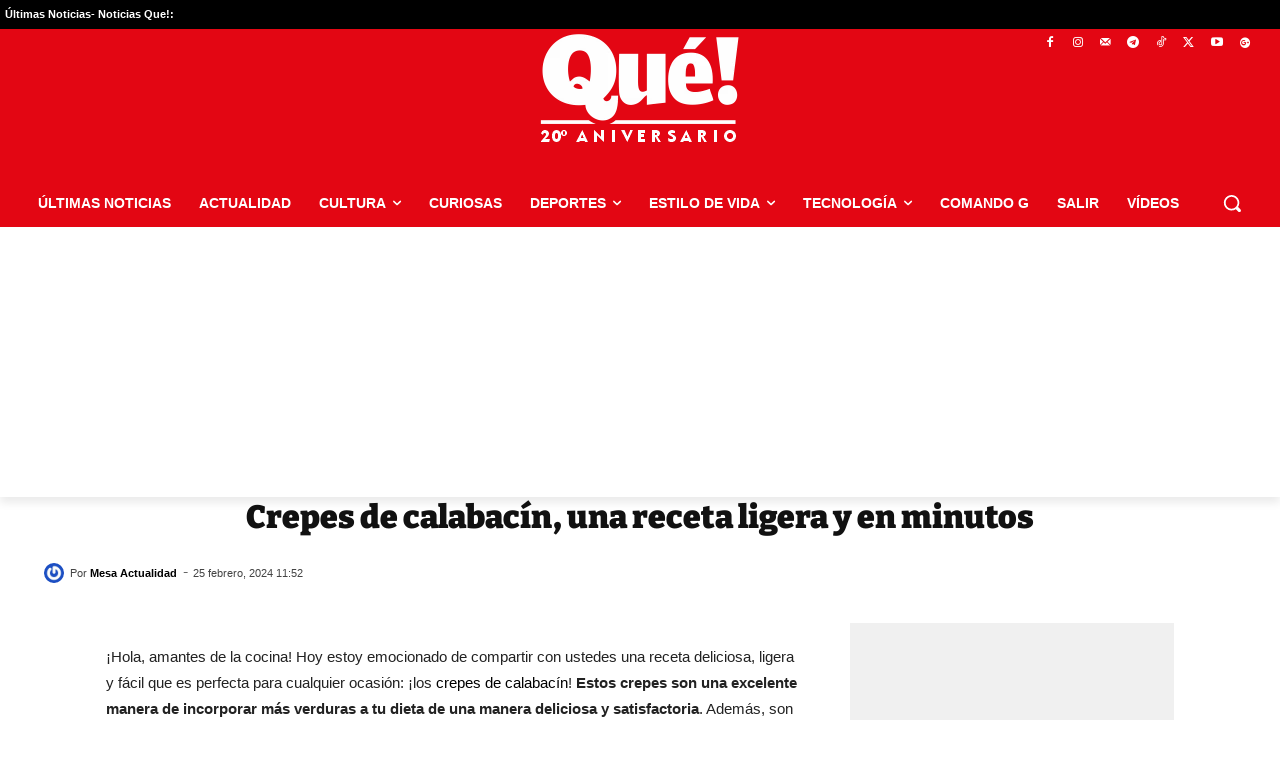

--- FILE ---
content_type: application/javascript; charset=UTF-8
request_url: https://www.que.es/cdn-cgi/challenge-platform/h/g/scripts/jsd/d39f91d70ce1/main.js?
body_size: 4569
content:
window._cf_chl_opt={uYln4:'g'};~function(n4,y,x,v,I,i,W,c){n4=B,function(E,V,nM,n3,O,a){for(nM={E:529,V:476,O:496,a:500,h:547,G:506,j:561,f:520,g:509,A:477},n3=B,O=E();!![];)try{if(a=-parseInt(n3(nM.E))/1*(-parseInt(n3(nM.V))/2)+-parseInt(n3(nM.O))/3*(-parseInt(n3(nM.a))/4)+-parseInt(n3(nM.h))/5*(parseInt(n3(nM.G))/6)+-parseInt(n3(nM.j))/7+parseInt(n3(nM.f))/8+-parseInt(n3(nM.g))/9+parseInt(n3(nM.A))/10,a===V)break;else O.push(O.shift())}catch(h){O.push(O.shift())}}(n,472751),y=this||self,x=y[n4(526)],v={},v[n4(498)]='o',v[n4(515)]='s',v[n4(539)]='u',v[n4(542)]='z',v[n4(538)]='n',v[n4(548)]='I',v[n4(567)]='b',I=v,y[n4(546)]=function(E,V,O,h,nk,nF,nC,n9,j,g,A,Y,J,z){if(nk={E:527,V:583,O:502,a:527,h:588,G:523,j:492,f:588,g:537,A:531,d:572,e:481,b:524},nF={E:592,V:572,O:584},nC={E:543,V:571,O:494,a:550},n9=n4,V===null||V===void 0)return h;for(j=R(V),E[n9(nk.E)][n9(nk.V)]&&(j=j[n9(nk.O)](E[n9(nk.a)][n9(nk.V)](V))),j=E[n9(nk.h)][n9(nk.G)]&&E[n9(nk.j)]?E[n9(nk.f)][n9(nk.G)](new E[(n9(nk.j))](j)):function(H,nn,X){for(nn=n9,H[nn(nF.E)](),X=0;X<H[nn(nF.V)];H[X+1]===H[X]?H[nn(nF.O)](X+1,1):X+=1);return H}(j),g='nAsAaAb'.split('A'),g=g[n9(nk.g)][n9(nk.A)](g),A=0;A<j[n9(nk.d)];Y=j[A],J=o(E,V,Y),g(J)?(z=J==='s'&&!E[n9(nk.e)](V[Y]),n9(nk.b)===O+Y?G(O+Y,J):z||G(O+Y,V[Y])):G(O+Y,J),A++);return h;function G(H,X,n8){n8=B,Object[n8(nC.E)][n8(nC.V)][n8(nC.O)](h,X)||(h[X]=[]),h[X][n8(nC.a)](H)}},i=n4(562)[n4(585)](';'),W=i[n4(537)][n4(531)](i),y[n4(578)]=function(E,V,nh,nB,O,h,G,j){for(nh={E:564,V:572,O:586,a:550,h:559},nB=n4,O=Object[nB(nh.E)](V),h=0;h<O[nB(nh.V)];h++)if(G=O[h],G==='f'&&(G='N'),E[G]){for(j=0;j<V[O[h]][nB(nh.V)];-1===E[G][nB(nh.O)](V[O[h]][j])&&(W(V[O[h]][j])||E[G][nB(nh.a)]('o.'+V[O[h]][j])),j++);}else E[G]=V[O[h]][nB(nh.h)](function(g){return'o.'+g})},c=function(ne,nt,nd,ng,nj,nE,V,O,a){return ne={E:487,V:574},nt={E:499,V:499,O:550,a:499,h:499,G:499,j:514,f:499,g:568,A:550,d:499},nd={E:572},ng={E:572,V:568,O:543,a:571,h:494,G:543,j:494,f:543,g:494,A:565,d:550,e:550,b:550,Y:499,J:550,z:499,H:543,m:494,X:565,U:565,P:550,K:499,S:550,N:550,L:514},nj={E:549,V:568},nE=n4,V=String[nE(ne.E)],O={'h':function(h){return h==null?'':O.g(h,6,function(G,nV){return nV=B,nV(nj.E)[nV(nj.V)](G)})},'g':function(G,j,A,nO,Y,J,z,H,X,U,P,K,S,N,L,n0,n1,n2){if(nO=nE,G==null)return'';for(J={},z={},H='',X=2,U=3,P=2,K=[],S=0,N=0,L=0;L<G[nO(ng.E)];L+=1)if(n0=G[nO(ng.V)](L),Object[nO(ng.O)][nO(ng.a)][nO(ng.h)](J,n0)||(J[n0]=U++,z[n0]=!0),n1=H+n0,Object[nO(ng.G)][nO(ng.a)][nO(ng.j)](J,n1))H=n1;else{if(Object[nO(ng.f)][nO(ng.a)][nO(ng.g)](z,H)){if(256>H[nO(ng.A)](0)){for(Y=0;Y<P;S<<=1,j-1==N?(N=0,K[nO(ng.d)](A(S)),S=0):N++,Y++);for(n2=H[nO(ng.A)](0),Y=0;8>Y;S=S<<1|n2&1,j-1==N?(N=0,K[nO(ng.e)](A(S)),S=0):N++,n2>>=1,Y++);}else{for(n2=1,Y=0;Y<P;S=S<<1.73|n2,j-1==N?(N=0,K[nO(ng.b)](A(S)),S=0):N++,n2=0,Y++);for(n2=H[nO(ng.A)](0),Y=0;16>Y;S=n2&1|S<<1,N==j-1?(N=0,K[nO(ng.b)](A(S)),S=0):N++,n2>>=1,Y++);}X--,X==0&&(X=Math[nO(ng.Y)](2,P),P++),delete z[H]}else for(n2=J[H],Y=0;Y<P;S=S<<1.19|1&n2,j-1==N?(N=0,K[nO(ng.J)](A(S)),S=0):N++,n2>>=1,Y++);H=(X--,X==0&&(X=Math[nO(ng.z)](2,P),P++),J[n1]=U++,String(n0))}if(H!==''){if(Object[nO(ng.H)][nO(ng.a)][nO(ng.m)](z,H)){if(256>H[nO(ng.X)](0)){for(Y=0;Y<P;S<<=1,j-1==N?(N=0,K[nO(ng.b)](A(S)),S=0):N++,Y++);for(n2=H[nO(ng.U)](0),Y=0;8>Y;S=n2&1|S<<1.96,j-1==N?(N=0,K[nO(ng.b)](A(S)),S=0):N++,n2>>=1,Y++);}else{for(n2=1,Y=0;Y<P;S=S<<1|n2,N==j-1?(N=0,K[nO(ng.e)](A(S)),S=0):N++,n2=0,Y++);for(n2=H[nO(ng.X)](0),Y=0;16>Y;S=n2&1.25|S<<1.77,j-1==N?(N=0,K[nO(ng.P)](A(S)),S=0):N++,n2>>=1,Y++);}X--,X==0&&(X=Math[nO(ng.K)](2,P),P++),delete z[H]}else for(n2=J[H],Y=0;Y<P;S=1&n2|S<<1,j-1==N?(N=0,K[nO(ng.S)](A(S)),S=0):N++,n2>>=1,Y++);X--,X==0&&P++}for(n2=2,Y=0;Y<P;S=S<<1.71|1.69&n2,j-1==N?(N=0,K[nO(ng.b)](A(S)),S=0):N++,n2>>=1,Y++);for(;;)if(S<<=1,N==j-1){K[nO(ng.N)](A(S));break}else N++;return K[nO(ng.L)]('')},'j':function(h,nA,nu){return nA={E:565},nu=nE,h==null?'':h==''?null:O.i(h[nu(nd.E)],32768,function(G,ny){return ny=nu,h[ny(nA.E)](G)})},'i':function(G,j,A,nx,Y,J,z,H,X,U,P,K,S,N,L,n0,n2,n1){for(nx=nE,Y=[],J=4,z=4,H=3,X=[],K=A(0),S=j,N=1,U=0;3>U;Y[U]=U,U+=1);for(L=0,n0=Math[nx(nt.E)](2,2),P=1;P!=n0;n1=K&S,S>>=1,S==0&&(S=j,K=A(N++)),L|=P*(0<n1?1:0),P<<=1);switch(L){case 0:for(L=0,n0=Math[nx(nt.V)](2,8),P=1;n0!=P;n1=S&K,S>>=1,0==S&&(S=j,K=A(N++)),L|=(0<n1?1:0)*P,P<<=1);n2=V(L);break;case 1:for(L=0,n0=Math[nx(nt.V)](2,16),P=1;n0!=P;n1=K&S,S>>=1,0==S&&(S=j,K=A(N++)),L|=(0<n1?1:0)*P,P<<=1);n2=V(L);break;case 2:return''}for(U=Y[3]=n2,X[nx(nt.O)](n2);;){if(N>G)return'';for(L=0,n0=Math[nx(nt.a)](2,H),P=1;P!=n0;n1=K&S,S>>=1,0==S&&(S=j,K=A(N++)),L|=(0<n1?1:0)*P,P<<=1);switch(n2=L){case 0:for(L=0,n0=Math[nx(nt.h)](2,8),P=1;P!=n0;n1=S&K,S>>=1,0==S&&(S=j,K=A(N++)),L|=(0<n1?1:0)*P,P<<=1);Y[z++]=V(L),n2=z-1,J--;break;case 1:for(L=0,n0=Math[nx(nt.G)](2,16),P=1;P!=n0;n1=S&K,S>>=1,S==0&&(S=j,K=A(N++)),L|=P*(0<n1?1:0),P<<=1);Y[z++]=V(L),n2=z-1,J--;break;case 2:return X[nx(nt.j)]('')}if(0==J&&(J=Math[nx(nt.f)](2,H),H++),Y[n2])n2=Y[n2];else if(n2===z)n2=U+U[nx(nt.g)](0);else return null;X[nx(nt.A)](n2),Y[z++]=U+n2[nx(nt.g)](0),J--,U=n2,J==0&&(J=Math[nx(nt.d)](2,H),H++)}}},a={},a[nE(ne.V)]=O.h,a}(),F();function B(Q,E,V){return V=n(),B=function(O,u,y){return O=O-476,y=V[O],y},B(Q,E)}function F(B0,nL,nS,nq,E,V,O,a,h){if(B0={E:569,V:595,O:482,a:545,h:579,G:589,j:596,f:596},nL={E:482,V:545,O:596},nS={E:501},nq=n4,E=y[nq(B0.E)],!E)return;if(!T())return;(V=![],O=E[nq(B0.V)]===!![],a=function(ns,G){if(ns=nq,!V){if(V=!![],!T())return;G=s(),Z(G.r,function(j){k(E,j)}),G.e&&C(ns(nS.E),G.e)}},x[nq(B0.O)]!==nq(B0.a))?a():y[nq(B0.h)]?x[nq(B0.h)](nq(B0.G),a):(h=x[nq(B0.j)]||function(){},x[nq(B0.f)]=function(nc){nc=nq,h(),x[nc(nL.E)]!==nc(nL.V)&&(x[nc(nL.O)]=h,a())})}function k(O,a,B1,nD,h,G,j){if(B1={E:512,V:595,O:504,a:581,h:558,G:582,j:504,f:553,g:483,A:558,d:522,e:490,b:483},nD=n4,h=nD(B1.E),!O[nD(B1.V)])return;a===nD(B1.O)?(G={},G[nD(B1.a)]=h,G[nD(B1.h)]=O.r,G[nD(B1.G)]=nD(B1.j),y[nD(B1.f)][nD(B1.g)](G,'*')):(j={},j[nD(B1.a)]=h,j[nD(B1.A)]=O.r,j[nD(B1.G)]=nD(B1.d),j[nD(B1.e)]=a,y[nD(B1.f)][nD(B1.b)](j,'*'))}function n(B2){return B2='detail,timeout,Set,/b/ov1/0.3246168592337827:1767086806:vqpUpZoxpPgvGY5MU4mTIz1DyV5NVX5atZA6cSjkmF0/,call,uYln4,48639xUOSJH,status,object,pow,32dveyZB,error on cf_chl_props,concat,onload,success,body,6066pwnwMZ,kgZMo4,removeChild,6089976JfjDQb,floor,http-code:,cloudflare-invisible,open,join,string,appendChild,chlApiSitekey,navigator,/invisible/jsd,3085472XPHpUr,log,error,from,d.cookie,tabIndex,document,Object,POST,4793KlxwGN,errorInfoObject,bind,XMLHttpRequest,location,contentWindow,href,chlApiClientVersion,includes,number,undefined,TbVa1,catch,symbol,prototype,chctx,loading,mlwE4,3975JbDGze,bigint,3ib$nV8esIE2g6KLD5ORv4pzPo+MmNcZ9Qx0HjulYwtSkTXdyW-aJ1h7UFBCAfrGq,push,iframe,HkTQ2,parent,msg,Function,stringify,display: none,sid,map,isArray,298907rgwzSZ,_cf_chl_opt;mhsH6;xkyRk9;FTrD2;leJV9;BCMtt1;sNHpA9;GKPzo4;AdbX0;REiSI4;xriGD7;jwjCc3;agiDh2;MQCkM2;mlwE4;kuIdX1;aLEay4;cThi2,toString,keys,charCodeAt,style,boolean,charAt,__CF$cv$params,gwUy0,hasOwnProperty,length,[native code],uVAKzDV,/jsd/oneshot/d39f91d70ce1/0.3246168592337827:1767086806:vqpUpZoxpPgvGY5MU4mTIz1DyV5NVX5atZA6cSjkmF0/,createElement,xhr-error,kuIdX1,addEventListener,ontimeout,source,event,getOwnPropertyNames,splice,split,indexOf,getPrototypeOf,Array,DOMContentLoaded,onerror,_cf_chl_opt,sort,send,now,api,onreadystatechange,238vsNlwq,9101060eQgDuK,clientInformation,chlApiRumWidgetAgeMs,function,isNaN,readyState,postMessage,contentDocument,chlApiUrl,jsd,fromCharCode,/cdn-cgi/challenge-platform/h/,random'.split(','),n=function(){return B2},n()}function D(E,nb,nw){return nb={E:489},nw=n4,Math[nw(nb.E)]()<E}function T(nJ,nI,E,V,O){return nJ={E:510,V:594},nI=n4,E=3600,V=M(),O=Math[nI(nJ.E)](Date[nI(nJ.V)]()/1e3),O-V>E?![]:!![]}function R(E,nZ,n7,V){for(nZ={E:502,V:564,O:587},n7=n4,V=[];E!==null;V=V[n7(nZ.E)](Object[n7(nZ.V)](E)),E=Object[n7(nZ.O)](E));return V}function C(a,h,nP,nW,G,j,f,g,A,d,b,Y){if(nP={E:554,V:522,O:569,a:488,h:591,G:495,j:493,f:519,g:532,A:513,d:528,e:491,b:580,Y:517,J:591,z:570,H:485,m:540,X:479,U:507,P:536,K:591,S:552,N:530,L:544,n0:581,n1:486,n2:593,nK:574},nW=n4,!D(.01))return![];j=(G={},G[nW(nP.E)]=a,G[nW(nP.V)]=h,G);try{f=y[nW(nP.O)],g=nW(nP.a)+y[nW(nP.h)][nW(nP.G)]+nW(nP.j)+f.r+nW(nP.f),A=new y[(nW(nP.g))](),A[nW(nP.A)](nW(nP.d),g),A[nW(nP.e)]=2500,A[nW(nP.b)]=function(){},d={},d[nW(nP.Y)]=y[nW(nP.J)][nW(nP.z)],d[nW(nP.H)]=y[nW(nP.h)][nW(nP.m)],d[nW(nP.X)]=y[nW(nP.h)][nW(nP.U)],d[nW(nP.P)]=y[nW(nP.K)][nW(nP.S)],b=d,Y={},Y[nW(nP.N)]=j,Y[nW(nP.L)]=b,Y[nW(nP.n0)]=nW(nP.n1),A[nW(nP.n2)](c[nW(nP.nK)](Y))}catch(J){}}function l(E,V,nr,n5){return nr={E:555,V:543,O:563,a:494,h:586,G:573},n5=n4,V instanceof E[n5(nr.E)]&&0<E[n5(nr.E)][n5(nr.V)][n5(nr.O)][n5(nr.a)](V)[n5(nr.h)](n5(nr.G))}function Z(E,V,nX,nm,nH,nz,nl,O,a,h){nX={E:569,V:521,O:591,a:532,h:513,G:528,j:488,f:591,g:495,A:575,d:595,e:491,b:580,Y:503,J:590,z:533,H:535,m:533,X:595,U:593,P:574,K:556},nm={E:577},nH={E:497,V:504,O:511,a:497},nz={E:491},nl=n4,O=y[nl(nX.E)],console[nl(nX.V)](y[nl(nX.O)]),a=new y[(nl(nX.a))](),a[nl(nX.h)](nl(nX.G),nl(nX.j)+y[nl(nX.f)][nl(nX.g)]+nl(nX.A)+O.r),O[nl(nX.d)]&&(a[nl(nX.e)]=5e3,a[nl(nX.b)]=function(no){no=nl,V(no(nz.E))}),a[nl(nX.Y)]=function(nR){nR=nl,a[nR(nH.E)]>=200&&a[nR(nH.E)]<300?V(nR(nH.V)):V(nR(nH.O)+a[nR(nH.a)])},a[nl(nX.J)]=function(ni){ni=nl,V(ni(nm.E))},h={'t':M(),'lhr':x[nl(nX.z)]&&x[nl(nX.z)][nl(nX.H)]?x[nl(nX.m)][nl(nX.H)]:'','api':O[nl(nX.X)]?!![]:![],'payload':E},a[nl(nX.U)](c[nl(nX.P)](JSON[nl(nX.K)](h)))}function s(nG,nQ,O,a,h,G,j){nQ=(nG={E:576,V:551,O:566,a:557,h:525,G:505,j:516,f:534,g:478,A:518,d:484,e:505,b:508},n4);try{return O=x[nQ(nG.E)](nQ(nG.V)),O[nQ(nG.O)]=nQ(nG.a),O[nQ(nG.h)]='-1',x[nQ(nG.G)][nQ(nG.j)](O),a=O[nQ(nG.f)],h={},h=mlwE4(a,a,'',h),h=mlwE4(a,a[nQ(nG.g)]||a[nQ(nG.A)],'n.',h),h=mlwE4(a,O[nQ(nG.d)],'d.',h),x[nQ(nG.e)][nQ(nG.b)](O),G={},G.r=h,G.e=null,G}catch(f){return j={},j.r={},j.e=f,j}}function M(nY,nv,E){return nY={E:569,V:510},nv=n4,E=y[nv(nY.E)],Math[nv(nY.V)](+atob(E.t))}function o(E,V,O,np,n6,h){n6=(np={E:541,V:588,O:560,a:480},n4);try{return V[O][n6(np.E)](function(){}),'p'}catch(G){}try{if(V[O]==null)return V[O]===void 0?'u':'x'}catch(j){return'i'}return E[n6(np.V)][n6(np.O)](V[O])?'a':V[O]===E[n6(np.V)]?'C':V[O]===!0?'T':!1===V[O]?'F':(h=typeof V[O],n6(np.a)==h?l(E,V[O])?'N':'f':I[h]||'?')}}()